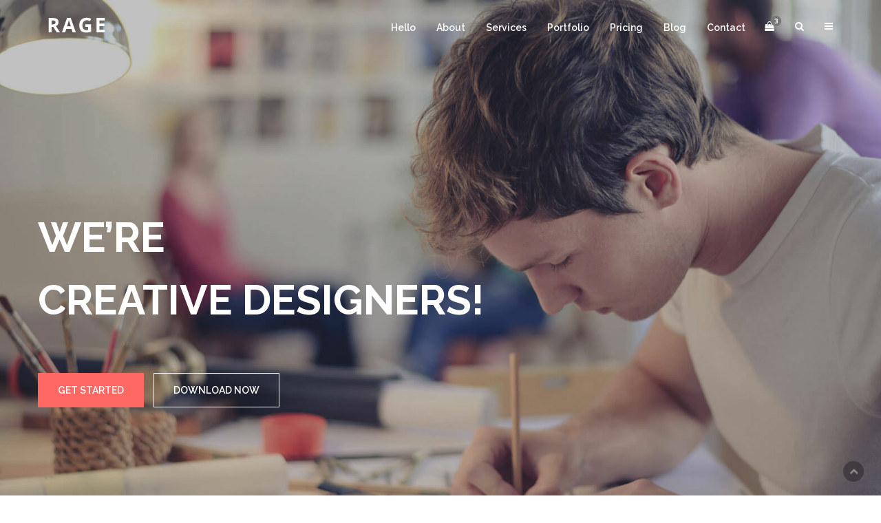

--- FILE ---
content_type: text/html
request_url: https://bootstrapthemes.co/demo/html/rage-freebie-bootstrap-html5-template/
body_size: 6734
content:
<!doctype html>
<!--[if lt IE 7]>      <html class="no-js lt-ie9 lt-ie8 lt-ie7" lang=""> <![endif]-->
<!--[if IE 7]>         <html class="no-js lt-ie9 lt-ie8" lang=""> <![endif]-->
<!--[if IE 8]>         <html class="no-js lt-ie9" lang=""> <![endif]-->
<!--[if gt IE 8]><!--> <html class="no-js" lang="en"> <!--<![endif]-->
    <head>
        <meta charset="utf-8">
        <title>Rage Freebie HTML5 Landing page</title>
        <meta name="description" content="">
        <meta name="viewport" content="width=device-width, initial-scale=1">
        <link rel="icon" type="image/png" href="favicon.ico">

        <!--Google Font link-->
        <link href="https://fonts.googleapis.com/css?family=Montserrat:400,700" rel="stylesheet">
        <link href="https://fonts.googleapis.com/css?family=Raleway:400,600,700" rel="stylesheet">
        <link href="https://fonts.googleapis.com/css?family=Open+Sans:300,400,600,700" rel="stylesheet">


        <link rel="stylesheet" href="assets/css/slick.css">
        <link rel="stylesheet" href="assets/css/slick-theme.css">
        <link rel="stylesheet" href="assets/css/animate.css">
        <link rel="stylesheet" href="assets/css/fonticons.css">
        <link rel="stylesheet" href="assets/css/font-awesome.min.css">
        <link rel="stylesheet" href="assets/css/bootstrap.css">
        <link rel="stylesheet" href="assets/css/magnific-popup.css">
        <link rel="stylesheet" href="assets/css/bootsnav.css">


        <!--For Plugins external css-->
        <!--<link rel="stylesheet" href="assets/css/plugins.css" />-->

        <!--Theme custom css -->
        <link rel="stylesheet" href="assets/css/style.css">
        <!--<link rel="stylesheet" href="assets/css/colors/maron.css">-->

        <!--Theme Responsive css-->
        <link rel="stylesheet" href="assets/css/responsive.css" />

        <script src="assets/js/vendor/modernizr-2.8.3-respond-1.4.2.min.js"></script>
    </head>

    <body data-spy="scroll" data-target=".navbar-collapse">


        <!-- Preloader -->
        <div id="loading">
            <div id="loading-center">
                <div id="loading-center-absolute">
                    <div class="object" id="object_one"></div>
                    <div class="object" id="object_two"></div>
                    <div class="object" id="object_three"></div>
                    <div class="object" id="object_four"></div>
                </div>
            </div>
        </div><!--End off Preloader -->


        <div class="culmn">
            <!--Home page style-->


            <nav class="navbar navbar-default navbar-fixed white no-background bootsnav">
                <!-- Start Top Search -->
                <div class="top-search">
                    <div class="container">
                        <div class="input-group">
                            <span class="input-group-addon"><i class="fa fa-search"></i></span>
                            <input type="text" class="form-control" placeholder="Search">
                            <span class="input-group-addon close-search"><i class="fa fa-times"></i></span>
                        </div>
                    </div>
                </div>
                <!-- End Top Search -->

                <div class="container">    
                    <!-- Start Atribute Navigation -->
                    <div class="attr-nav">
                        <ul>
                            <li class="dropdown">
                                <a href="#" class="dropdown-toggle" data-toggle="dropdown" >
                                    <i class="fa fa-shopping-bag"></i>
                                    <span class="badge">3</span>
                                </a>
                                <ul class="dropdown-menu cart-list">
                                    <li>
                                        <a href="#" class="photo"><img src="assets/images/thumb01.jpg" class="cart-thumb" alt="" /></a>
                                        <h6><a href="#">Delica omtantur </a></h6>
                                        <p class="m-top-10">2x - <span class="price">$99.99</span></p>
                                    </li>
                                    <li>
                                        <a href="#" class="photo"><img src="assets/images/thumb01.jpg" class="cart-thumb" alt="" /></a>
                                        <h6><a href="#">Delica omtantur </a></h6>
                                        <p class="m-top-10">2x - <span class="price">$99.99</span></p>
                                    </li>
                                    <li>
                                        <a href="#" class="photo"><img src="assets/images/thumb01.jpg" class="cart-thumb" alt="" /></a>
                                        <h6><a href="#">Delica omtantur </a></h6>
                                        <p class="m-top-10">2x - <span class="price">$99.99</span></p>
                                    </li>
                                    <!---- More List ---->
                                    <li class="total">
                                        <span class="pull-right"><strong>Total</strong>: $0.00</span>
                                        <a href="#" class="btn btn-cart">Cart</a>
                                    </li>
                                </ul>
                            </li>
                            <li class="search"><a href="#"><i class="fa fa-search"></i></a></li>
                            <li class="side-menu"><a href="#"><i class="fa fa-bars"></i></a></li>
                        </ul>
                    </div>        
                    <!-- End Atribute Navigation -->

                    <!-- Start Header Navigation -->
                    <div class="navbar-header">
                        <button type="button" class="navbar-toggle" data-toggle="collapse" data-target="#navbar-menu">
                            <i class="fa fa-bars"></i>
                        </button>
                        <a class="navbar-brand" href="#brand">

                            <img src="assets/images/logo.png" class="logo logo-display m-top-10" alt="">
                            <img src="assets/images/logo.jpg" class="logo logo-scrolled" alt="">

                        </a>
                    </div>
                    <!-- End Header Navigation -->

                    <!-- Collect the nav links, forms, and other content for toggling -->
                    <div class="collapse navbar-collapse" id="navbar-menu">
                        <ul class="nav navbar-nav navbar-right" data-in="fadeInDown" data-out="fadeOutUp">
                            <li><a href="#hello">Hello</a></li>                    
                            <li><a href="#about">About</a></li>                    
                            <li><a href="#service">Services</a></li>                    
                            <li><a href="#portfolio">Portfolio</a></li>                    
                            <li><a href="#pricing">Pricing</a></li>                    
                            <li><a href="#blog">Blog</a></li>                    
                            <li><a href="#contact">Contact</a></li>  
                        </ul>
                    </div><!-- /.navbar-collapse -->
                </div>  


                <!-- Start Side Menu -->
                <div class="side">
                    <a href="#" class="close-side"><i class="fa fa-times"></i></a>
                    <div class="widget">
                        <h6 class="title">Custom Pages</h6>
                        <ul class="link">
                            <li><a href="#">About</a></li>
                            <li><a href="#">Services</a></li>
                            <li><a href="#">Blog</a></li>
                            <li><a href="#">Portfolio</a></li>
                            <li><a href="#">Contact</a></li>
                        </ul>
                    </div>
                    <div class="widget">
                        <h6 class="title">Additional Links</h6>
                        <ul class="link">
                            <li><a href="#">Retina Homepage</a></li>
                            <li><a href="#">New Page Examples</a></li>
                            <li><a href="#">Parallax Sections</a></li>
                            <li><a href="#">Shortcode Central</a></li>
                            <li><a href="#">Ultimate Font Collection</a></li>
                        </ul>
                    </div>
                </div>
                <!-- End Side Menu -->

            </nav>


            <!--Home Sections-->

            <section id="hello" class="home bg-mega">
                <div class="overlay"></div>
                <div class="container">
                    <div class="row">
                        <div class="main_home">
                            <div class="home_text">
                                <h1 class="text-white">WE’RE <br /> CREATIVE DESIGNERS!</h1>
                            </div>

                            <div class="home_btns m-top-40">
                                <a href="" class="btn btn-primary m-top-20">GET STARTED</a>
                                <a href="" class="btn btn-default m-top-20">DOWNLOAD NOW</a>
                            </div>

                        </div>
                    </div><!--End off row-->
                </div><!--End off container -->
            </section> <!--End off Home Sections-->


            <!--About Sections-->
            <section id="about" class="about roomy-100">
                <div class="container">
                    <div class="row">
                        <div class="main_about">
                            <div class="col-md-6">
                                <div class="about_content">
                                    <h2>ABOUT US</h2>
                                    <div class="separator_left"></div>

                                    <p>Lorem ipsum dolor sit amet, consectetuer adipiscing elit, 
                                        sed diam nonummy nibh euismod tincidunt ut laoreet dolore 
                                        magna aliquam erat volutpat. Ut wisi enim ad minim veniam, 
                                        quis nostrud exerci tation ullamcorper suscipit lobortis 
                                        nisl ut aliquip ex ea commodo consequat. Lorem ipsum dolor
                                        sit amet, consectetuer adipiscing elit, sed diam nonummy nibh
                                        euismod tincidunt ut laoreet dolore magna aliquam erat volutpat.
                                        Ut wisi enim ad minim veniam, quis nostrud exerci tation 
                                        ullamcorper suscipit lobortis nisl ut aliquip 
                                        ex ea commodo consequat. </p>

                                    <div class="about_btns m-top-40">
                                        <a href="" class="btn btn-primary">DOWNLOAD NOW</a>
                                    </div>
                                </div>
                            </div>
                            <div class="col-md-6">
                                <div class="about_accordion wow fadeIn">
                                    <div id="faq_main_content" class="faq_main_content">
                                        <h6><i class="fa fa-angle-right"></i> UNIQUE DESIGN </h6>
                                        <div>
                                            <div class="content">
                                                <p>Lorem ipsum dolor sit amet, consectetuer adipiscing elit,
                                                    sed diam nonummy nibh euismod tincidunt ut laoreet dolore 
                                                    magna aliquam erat volutpat. Ut wisi enim ad minim veniam, </p>

                                            </div>
                                        </div> <!-- End off accordion item-1 -->

                                        <h6 class="open"><i class="fa fa-angle-right"></i> EXPERIENCE TEAM</h6>
                                        <div class="open">
                                            <div class="content">
                                                <p>Lorem ipsum dolor sit amet, consectetuer adipiscing elit,
                                                    sed diam nonummy nibh euismod tincidunt ut laoreet dolore 
                                                    magna aliquam erat volutpat. Ut wisi enim ad minim veniam, </p>
                                            </div>
                                        </div> <!-- End off accordion item-2 -->

                                        <h6> <i class="fa fa-angle-right"></i> GREAT SERVICE </h6>
                                        <div>
                                            <div class="content">
                                                <p>Lorem ipsum dolor sit amet, consectetuer adipiscing elit,
                                                    sed diam nonummy nibh euismod tincidunt ut laoreet dolore 
                                                    magna aliquam erat volutpat. Ut wisi enim ad minim veniam, </p>
                                            </div>
                                        </div> <!-- End off accordion item-3 -->

                                        <h6><i class="fa fa-angle-right"></i> FREE UPDATES </h6>
                                        <div>
                                            <div class="content">
                                                <p>Lorem ipsum dolor sit amet, consectetuer adipiscing elit,
                                                    sed diam nonummy nibh euismod tincidunt ut laoreet dolore 
                                                    magna aliquam erat volutpat. Ut wisi enim ad minim veniam, </p>
                                            </div>
                                        </div> <!-- End off accordion item-4 -->
                                    </div>
                                </div>
                            </div>
                        </div>
                    </div><!--End off row-->
                </div><!--End off container -->
                <br />
                <br />
                <br />
                <br />
                <hr />
                <br />
                <br />
                <div class="container">
                    <div class="row">
                        <div class="about_bottom_content">
                            <div class="col-md-4">
                                <div class="about_bottom_item m-top-20">
                                    <div class="ab_head">
                                        <div class="ab_head_icon">
                                            <i class="icofont icofont-fire-burn"></i>
                                        </div>
                                        <h6 class="m-top-20"> WE’RE CREATIVE</h6>
                                    </div>
                                    <p class="m-top-20">Lorem ipsum dolor sit amet, consectetuer adipiscing ealit, 
                                        sed diaim nonummy nibsih euismod tincidiunt laorieet doloire
                                        magna diam aliquafm erat voluitpati. </p>
                                </div>
                            </div>
                            <div class="col-md-4">
                                <div class="about_bottom_item m-top-20">
                                    <div class="ab_head">
                                        <div class="ab_head_icon">
                                            <i class="icofont icofont-speech-comments"></i>
                                        </div>
                                        <h6 class="m-top-20">WE'RE FRIENDLY</h6>
                                    </div>
                                    <p class="m-top-20">Lorem ipsum dolor sit amet, consectetuer adipiscing ealit, 
                                        sed diaim nonummy nibsih euismod tincidiunt laorieet doloire
                                        magna diam aliquafm erat voluitpati. </p>
                                </div>
                            </div>
                            <div class="col-md-4">
                                <div class="about_bottom_item m-top-20">
                                    <div class="ab_head">
                                        <div class="ab_head_icon">
                                            <i class="icofont icofont-heart"></i>
                                        </div>
                                        <h6 class="m-top-20">WE LOVE MINIMALISM</h6>
                                    </div>
                                    <p class="m-top-20">Lorem ipsum dolor sit amet, consectetuer adipiscing ealit, 
                                        sed diaim nonummy nibsih euismod tincidiunt laorieet doloire
                                        magna diam aliquafm erat voluitpati. </p>
                                </div>
                            </div>
                        </div>
                    </div><!--End off row-->
                </div><!--End off container -->
            </section> <!--End off About section -->


            <!--Video section-->
            <section id="video" class="video">
                <div class="overlay"></div>
                <div class="main_video roomy-100 m-top-100 m-bottom-100 text-center">
                    <div class="video_text text-center">
                        <a href="https://www.youtube.com/watch?v=7HKoqNJtMTQ" class="video-link"><span class="fa fa-play"></span></a>
                    </div>
                </div>
            </section><!--End off video section -->


            <div class="container">
                <div class="row">
                    <div class="main_featured m-top-100">
                        <div class="col-sm-12">
                            <div class="head_title text-center">
                                <h2>FEATURED WORK</h2>
                                <div class="separator_auto"></div>
                                <p>Lorem ipsum dolor sit amet, consectetuer adipiscing elit, 
                                    sed diam nonummy nibh euismod nostrud exerci tation ullamcorper 
                                    suscipit lobortis nisl ut aliquip ex ea commodo consequat. </p>
                            </div>
                        </div>
                    </div>
                </div>
            </div>

            <div class="featured_slider">
                <div>
                    <div class="featured_img">
                        <img src="assets/images/fprojects/1.jpg" alt="" />
                        <a href="assets/images/fprojects/1.jpg" class="popup-img"></a>
                    </div>
                </div>
                <div>
                    <div class="featured_img">
                        <img src="assets/images/fprojects/2.jpg" alt="" />
                        <a href="assets/images/fprojects/2.jpg" class="popup-img"></a>
                    </div>
                </div>
                <div>
                    <div class="featured_img">
                        <img src="assets/images/fprojects/3.jpg" alt="" />
                        <a href="assets/images/fprojects/3.jpg" class="popup-img"></a>
                    </div>
                </div>
                <div>
                    <div class="featured_img">
                        <img src="assets/images/fprojects/4.jpg" alt="" />
                        <a href="assets/images/fprojects/4.jpg" class="popup-img"></a>
                    </div>
                </div>
                <div>
                    <div class="featured_img">
                        <img src="assets/images/fprojects/5.jpg" alt="" />
                        <a href="assets/images/fprojects/5.jpg" class="popup-img"></a>
                    </div>
                </div>
            </div><!-- End off featured slider -->



            <!--Service Section-->
            <section id="service" class="service">
                <div class="container">
                    <div class="row">
                        <div class="main_service roomy-100">
                            <div class="col-md-8 col-md-offset-2 col-sm-10 col-sm-offset-1">
                                <div class="head_title text-center">
                                    <h2>OUR SERVICES</h2>
                                    <div class="separator_auto"></div>
                                    <p>Lorem ipsum dolor sit amet, consectetuer adipiscing elit, 
                                        sed diam nonummy nibh euismod nostrud exerci tation ullamcorper 
                                        suscipit lobortis nisl ut aliquip ex ea commodo consequat. </p>
                                </div>
                            </div>

                            <div class="col-md-4">
                                <div class="service_item">
                                    <i class="icofont icofont-light-bulb"></i>
                                    <h6 class="m-top-30">BRANDING</h6>
                                    <div class="separator_small"></div>
                                    <p>Lorem ipsum dolor sit amet, consectetuer adipiscing elit, 
                                        sed diam nonummy nibh euismod tincidunt ut laoreet dolore 
                                        magna aliquam erat volutpat. </p>
                                </div>
                            </div>
                            <div class="col-md-4">
                                <div class="service_item">
                                    <i class="icofont icofont-imac"></i>
                                    <h6 class="m-top-30">BRANDING</h6>
                                    <div class="separator_small"></div>
                                    <p>Lorem ipsum dolor sit amet, consectetuer adipiscing elit, 
                                        sed diam nonummy nibh euismod tincidunt ut laoreet dolore 
                                        magna aliquam erat volutpat. </p>
                                </div>
                            </div>
                            <div class="col-md-4">
                                <div class="service_item">
                                    <i class="icofont icofont-video"></i>
                                    <h6 class="m-top-30">BRANDING</h6>
                                    <div class="separator_small"></div>
                                    <p>Lorem ipsum dolor sit amet, consectetuer adipiscing elit, 
                                        sed diam nonummy nibh euismod tincidunt ut laoreet dolore 
                                        magna aliquam erat volutpat. </p>
                                </div>
                            </div>
                        </div>
                    </div><!--End off row -->
                </div><!--End off container -->
            </section> <!--End off Featured section-->


            <!--Impress section-->
            <section id="impress" class="impress roomy-100">
                <div class="overlay"></div>
                <div class="container">
                    <div class="row">
                        <div class="main_impress text-center">
                            <div class="col-sm-8 col-sm-offset-2">
                                <h2 class="text-white text-uppercase">Impressed?  Let’s work together</h2>
                                <p class="m-top-40 text-white">At vero eos et accusamus et iusto odio dignissimos ducimus qui ditqs praesentium 
                                    voluptatum deleniti atque corrupti quos dolores et quas molestias</p>

                                <div class="impress_btns m-top-30">
                                    <a href="" class="btn btn-primary m-top-20">HIRE US</a>
                                    <a href="" class="btn btn-default m-top-20">HIRE US</a>
                                </div>
                            </div>
                        </div>
                    </div><!--End off row -->
                </div><!--End off container -->
            </section><!-- End off Impress section-->




            <!--Portfolio Section-->
            <section id="portfolio" class="portfolio lightbg">
                <div class="container">
                    <div class="row">
                        <div class="main_portfolio roomy-100">
                            <div class="col-md-8 col-md-offset-2">
                                <div class="head_title text-center">
                                    <h2>OUR PORTOFLIO</h2>
                                    <div class="separator_auto"></div>
                                    <p>Lorem ipsum dolor sit amet, consectetuer adipiscing elit, 
                                        sed diam nonummy nibh euismod nostrud exerci tation ullamcorper 
                                        suscipit lobortis nisl ut aliquip ex ea commodo consequat. </p>
                                </div>
                            </div>

                            <div class="portfolio_content">
                                <div class="col-md-8">
                                    <div class="row">
                                        <div class="col-md-12">
                                            <div class="portfolio_item">
                                                <img src="assets/images/Portfolio/2.jpg" alt="" />
                                                <div class="portfolio_hover text-center">
                                                    <h6 class="text-uppercase text-white">Title</h6>
                                                    <p class=" text-white">Lorem ipsum dolor sit amet</p>
                                                    <div class="portfolio_hover_icon">
                                                        <a href="assets/images/Portfolio/2.jpg" class="popup-img"><i class="fa fa-expand"></i></a>
                                                        <a href=""><i class="fa fa-search"></i></a>
                                                    </div>
                                                </div>
                                            </div>  
                                        </div>
                                        <div class="col-md-6 m-top-30">
                                            <div class="portfolio_item portfolio_item2">
                                                <img src="assets/images/Portfolio/3.jpg" alt="" />
                                                <div class="portfolio_hover text-center">
                                                    <h6 class="text-uppercase text-white">Title</h6>
                                                    <p class=" text-white">Lorem ipsum dolor sit amet</p>
                                                    <div class="portfolio_hover_icon">
                                                        <a href="assets/images/Portfolio/3.jpg" class="popup-img"><i class="fa fa-expand"></i></a>
                                                        <a href=""><i class="fa fa-search"></i></a>
                                                    </div>
                                                </div>
                                            </div>
                                        </div>
                                        <div class="col-md-6 m-top-30">
                                            <div class="portfolio_item portfolio_item2">
                                                <img src="assets/images/Portfolio/5.jpg" alt="" />
                                                <div class="portfolio_hover text-center">
                                                    <h6 class="text-uppercase text-white">Title</h6>
                                                    <p class=" text-white">Lorem ipsum dolor sit amet</p>
                                                    <div class="portfolio_hover_icon">
                                                        <a href="assets/images/Portfolio/5.jpg" class="popup-img"><i class="fa fa-expand"></i></a>
                                                        <a href=""><i class="fa fa-search"></i></a>
                                                    </div>
                                                </div>
                                            </div>
                                        </div>
                                    </div>
                                </div>

                                <div class="col-md-4">
                                    <div class="portfolio_item portfolio_item3 sm-m-top-30">
                                        <img src="assets/images/Portfolio/1.jpg" alt="" />
                                        <div class="portfolio_hover text-center">
                                            <h6 class="text-uppercase text-white">Title</h6>
                                            <p class=" text-white">Lorem ipsum dolor sit amet</p>
                                            <div class="portfolio_hover_icon">
                                                <a href="assets/images/Portfolio/1.jpg" class="popup-img"><i class="fa fa-expand"></i></a>
                                                <a href=""><i class="fa fa-search"></i></a>
                                            </div>
                                        </div>
                                    </div>
                                </div>
                                <div class="col-md-4 m-top-30">
                                    <div class="portfolio_item portfolio_item2">
                                        <img src="assets/images/Portfolio/6.jpg" alt="" />
                                        <div class="portfolio_hover text-center">
                                            <h6 class="text-uppercase text-white">Title</h6>
                                            <p class=" text-white">Lorem ipsum dolor sit amet</p>
                                            <div class="portfolio_hover_icon">
                                                <a href="assets/images/Portfolio/6.jpg" class="popup-img"><i class="fa fa-expand"></i></a>
                                                <a href=""><i class="fa fa-search"></i></a>
                                            </div>
                                        </div>
                                    </div>
                                </div>
                                <div class="col-md-8 m-top-30">
                                    <div class="portfolio_item">
                                        <img src="assets/images/Portfolio/4.jpg" alt="" />
                                        <div class="portfolio_hover text-center">
                                            <h6 class="text-uppercase text-white">Title</h6>
                                            <p class=" text-white">Lorem ipsum dolor sit amet</p>
                                            <div class="portfolio_hover_icon">
                                                <a href="assets/images/Portfolio/4.jpg" class="popup-img"><i class="fa fa-expand"></i></a>
                                                <a href=""><i class="fa fa-search"></i></a>
                                            </div>
                                        </div>
                                    </div>
                                </div>
                            </div>

                        </div>
                    </div><!--End off row -->
                </div><!--End off container -->
            </section><!-- End off Portfolio section-->


            <!--Skill Sections-->
            <section id="skill" class="skill roomy-100">
                <div class="container">
                    <div class="row">
                        <div class="main_skill">
                            <div class="col-md-6">
                                <div class="skill_content wow fadeIn">
                                    <h2>Our skill</h2>
                                    <div class="separator_left"></div>

                                    <p>Lorem ipsum dolor sit amet, consectetuer adipiscing elit, 
                                        sed diam nonummy nibh euismod tincidunt ut laoreet dolore 
                                        magna aliquam erat volutpat. Ut wisi enim ad minim veniam, 
                                        quis nostrud exerci tation ullamcorper suscipit lobortis 
                                        nisl ut aliquip ex ea commodo consequat. Lorem ipsum dolor
                                        sit amet, consectetuer adipiscing elit, sed diam nonummy nibh
                                        euismod tincidunt ut laoreet dolore magna aliquam erat volutpat.
                                        Ut wisi enim ad minim veniam, quis nostrud exerci tation 
                                        ullamcorper suscipit lobortis nisl ut aliquip 
                                        ex ea commodo consequat. </p>

                                </div>
                            </div>
                            <div class="col-md-6">
                                <div class="skill_bar sm-m-top-50">    
                                    <div class="teamskillbar clearfix m-top-20" data-percent="80%">
                                        <h6>GRAPHIC DESIGN</h6>
                                        <div class="teamskillbar-bar"></div>
                                    </div> <!-- End Skill Bar -->

                                    <div class="teamskillbar clearfix m-top-50" data-percent="75%">
                                        <h6>TYPOGRAPHY</h6>
                                        <div class="teamskillbar-bar"></div>
                                    </div> <!-- End Skill Bar -->

                                    <div class="teamskillbar clearfix m-top-50" data-percent="90%">
                                        <h6>HTML / CSS</h6>
                                        <div class="teamskillbar-bar"></div>
                                    </div> <!-- End Skill Bar -->
                                </div>
                            </div>
                        </div>
                    </div><!--End off row-->
                </div><!--End off container -->
                <br />
                <br />
                <br />
                <hr />
                <br />
                <br />
                <br />
                <div class="container">
                    <div class="row">
                        <div class="skill_bottom_content text-center">
                            <div class="col-md-3">
                                <div class="skill_bottom_item">
                                    <h2 class="statistic-counter">3468</h2>
                                    <div class="separator_small"></div>
                                    <h5><em>Projects Finished</em></h5>
                                </div>
                            </div>
                            <div class="col-md-3">
                                <div class="skill_bottom_item">
                                    <h2 class="statistic-counter">4638</h2>
                                    <div class="separator_small"></div>
                                    <h5><em>Happy Clients</em></h5>
                                </div>
                            </div>
                            <div class="col-md-3">
                                <div class="skill_bottom_item">
                                    <h2 class="statistic-counter">3468</h2>
                                    <div class="separator_small"></div>
                                    <h5><em>Hours of work</em></h5>
                                </div>
                            </div>
                            <div class="col-md-3">
                                <div class="skill_bottom_item">
                                    <h2 class="statistic-counter">3468</h2>
                                    <div class="separator_small"></div>
                                    <h5><em>Cup of coffee</em></h5>
                                </div>
                            </div>
                        </div>
                    </div><!--End off row-->
                </div><!--End off container -->
            </section> <!--End off Skill section -->



            <!--Testimonial Section-->
            <section id="testimonial" class="testimonial fix">
                <div class="overlay"></div>
                <div class="container">
                    <div class="row">
                        <div class="main_testimonial roomy-100">
                            <div class="head_title text-center">
                                <h2 class="text-white">OUR TESTIMONIALS</h2>
                            </div>
                            <div class="testimonial_slid text-center">
                                <div class="testimonial_item">
                                    <div class="col-sm-10 col-sm-offset-1">
                                        <p class="text-white">Lorem ipsum dolor sit amet, consectetuer adipiscing elit, sed diam nonummy 
                                            nibh euismod tincidunt ut laoreet dolore magna aliquam erat volutpat. 
                                            Ut wisi enim ad minim veniam, quis nostrud exerci tation ullamcorper 
                                            suscipit lobortis nisl ut aliquip ex ea commodo consequat. </p>

                                        <div class="test_authour m-top-30">
                                            <h6 class="text-white m-bottom-20">JOHN DOE - THEMEFOREST USER</h6>
                                            <i class="fa fa-star"></i>
                                            <i class="fa fa-star"></i>
                                            <i class="fa fa-star"></i>
                                            <i class="fa fa-star"></i>
                                            <i class="fa fa-star"></i>
                                        </div>
                                    </div>
                                </div>
                                <div class="testimonial_item">
                                    <div class="col-sm-10 col-sm-offset-1">
                                        <p class="text-white">Lorem ipsum dolor sit amet, consectetuer adipiscing elit, sed diam nonummy 
                                            nibh euismod tincidunt ut laoreet dolore magna aliquam erat volutpat. 
                                            Ut wisi enim ad minim veniam, quis nostrud exerci tation ullamcorper 
                                            suscipit lobortis nisl ut aliquip ex ea commodo consequat. </p>

                                        <div class="test_authour m-top-30">
                                            <h6 class="text-white m-bottom-20">JOHN DOE - THEMEFOREST USER</h6>
                                            <i class="fa fa-star"></i>
                                            <i class="fa fa-star"></i>
                                            <i class="fa fa-star"></i>
                                            <i class="fa fa-star"></i>
                                            <i class="fa fa-star"></i>
                                        </div>
                                    </div>
                                </div>
                                <div class="testimonial_item">
                                    <div class="col-sm-10 col-sm-offset-1">
                                        <p class="text-white">Lorem ipsum dolor sit amet, consectetuer adipiscing elit, sed diam nonummy 
                                            nibh euismod tincidunt ut laoreet dolore magna aliquam erat volutpat. 
                                            Ut wisi enim ad minim veniam, quis nostrud exerci tation ullamcorper 
                                            suscipit lobortis nisl ut aliquip ex ea commodo consequat. </p>

                                        <div class="test_authour m-top-30">
                                            <h6 class="text-white m-bottom-20">JOHN DOE - THEMEFOREST USER</h6>
                                            <i class="fa fa-star"></i>
                                            <i class="fa fa-star"></i>
                                            <i class="fa fa-star"></i>
                                            <i class="fa fa-star"></i>
                                            <i class="fa fa-star"></i>
                                        </div>
                                    </div>
                                </div>
                                <div class="testimonial_item">
                                    <div class="col-sm-10 col-sm-offset-1">
                                        <p class="text-white">Lorem ipsum dolor sit amet, consectetuer adipiscing elit, sed diam nonummy 
                                            nibh euismod tincidunt ut laoreet dolore magna aliquam erat volutpat. 
                                            Ut wisi enim ad minim veniam, quis nostrud exerci tation ullamcorper 
                                            suscipit lobortis nisl ut aliquip ex ea commodo consequat. </p>

                                        <div class="test_authour m-top-30">
                                            <h6 class="text-white m-bottom-20">JOHN DOE - THEMEFOREST USER</h6>
                                            <i class="fa fa-star"></i>
                                            <i class="fa fa-star"></i>
                                            <i class="fa fa-star"></i>
                                            <i class="fa fa-star"></i>
                                            <i class="fa fa-star"></i>
                                        </div>
                                    </div>
                                </div>
                            </div>
                        </div>
                    </div><!--End off row-->
                </div><!--End off container -->
            </section> <!--End off Testimonial section -->


            <!--Pricing Section-->
            <section id="pricing" class="pricing lightbg">
                <div class="container">
                    <div class="row">
                        <div class="main_pricing roomy-100">
                            <div class="col-md-8 col-md-offset-2 col-sm-12">
                                <div class="head_title text-center">
                                    <h2>OUR PRICING</h2>
                                    <div class="separator_auto"></div>
                                    <p>Lorem ipsum dolor sit amet, consectetuer adipiscing elit,
                                        sed diam nonummy nibh euismod tincidunt tation ullamcorper 
                                        suscipit lobortis nisl ut aliquip ex ea commodo consequat. </p>
                                </div>
                            </div>

                            <div class="col-md-4 col-sm-12">
                                <div class="pricing_item">
                                    <div class="pricing_head p-top-30 p-bottom-100 text-center">
                                        <h3 class="text-uppercase">STARTER</h3>
                                    </div>
                                    <div class="pricing_price_border text-center">
                                        <div class="pricing_price">
                                            <h3 class="text-white">$19</h3>
                                            <p class="text-white">per month</p>
                                        </div>
                                    </div>

                                    <div class="pricing_body bg-white p-top-110 p-bottom-60">
                                        <ul>
                                            <li><i class="fa fa-check-circle text-primary"></i> <span>10</span> user</li>
                                            <li class="disabled"><i class="fa fa-times-circle"></i> Unlimited Bandwidth</li>
                                            <li class="disabled"><i class="fa fa-times-circle"></i> Full Statistics</li>

                                        </ul>
                                        <div class="pricing_btn text-center m-top-40">
                                            <a href="" class="btn btn-primary">CHOOSE PLAN</a>
                                        </div>
                                    </div>
                                </div>
                            </div><!-- End off col-md-4 -->

                            <div class="col-md-4 col-sm-12">
                                <div class="pricing_item sm-m-top-30">
                                    <div class="pricing_top_border"></div>
                                    <div class="pricing_head p-top-30 p-bottom-100 text-center">
                                        <h3 class="text-uppercase">PREMIUM</h3>
                                    </div>
                                    <div class="pricing_price_border text-center">
                                        <div class="pricing_price">
                                            <h3 class="text-white">$39</h3>
                                            <p class="text-white">per month</p>
                                        </div>
                                    </div>

                                    <div class="pricing_body bg-white p-top-110 p-bottom-60">
                                        <ul>
                                            <li><i class="fa fa-check-circle text-primary"></i> <span>50</span> user</li>
                                            <li><i class="fa fa-check-circle text-primary"></i> Unlimited Bandwidth</li>
                                            <li class="disabled"><i class="fa fa-times-circle"></i> Full Statistics</li>
                                        </ul>
                                        <div class="pricing_btn text-center m-top-40">
                                            <a href="" class="btn btn-primary">CHOOSE PLAN</a>
                                        </div>
                                    </div>
                                </div>
                            </div><!-- End off col-md-4 -->

                            <div class="col-md-4 col-sm-12">
                                <div class="pricing_item sm-m-top-30">
                                    <div class="pricing_head p-top-30 p-bottom-100 text-center">
                                        <h3 class="text-uppercase">bUSINESS</h3>
                                    </div>
                                    <div class="pricing_price_border text-center">
                                        <div class="pricing_price">
                                            <h3 class="text-white">$99</h3>
                                            <p class="text-white">per month</p>
                                        </div>
                                    </div>

                                    <div class="pricing_body bg-white p-top-110 p-bottom-60">
                                        <ul>
                                            <li><i class="fa fa-check-circle text-primary"></i> Unlimited Users</li>
                                            <li><i class="fa fa-check-circle text-primary"></i> Unlimited Bandwidth</li>
                                            <li><i class="fa fa-check-circle text-primary"></i> Full Statistics</li>
                                        </ul>
                                        <div class="pricing_btn text-center m-top-40">
                                            <a href="" class="btn btn-primary">CHOOSE PLAN</a>
                                        </div>
                                    </div>
                                </div>
                            </div><!-- End off col-md-4 -->

                        </div>
                    </div><!--End off row-->
                </div><!--End off container -->
            </section> <!--End off Pricing section -->



            <!--client brand section-->
            <section id="cbrand" class="cbrand">
                <div class="container">
                    <div class="row">
                        <div class="main_cbrand text-center roomy-100">
                            <div class="col-md-2 col-sm-4 col-xs-6">
                                <div class="cbrand_item m-bottom-10">
                                    <a href=""><img src="assets/images/clients/1.jpg" alt="" /></a>
                                </div>
                            </div>
                            <div class="col-md-2 col-sm-4 col-xs-6">
                                <div class="cbrand_item m-bottom-10">
                                    <a href=""><img src="assets/images/clients/2.jpg" alt="" /></a>
                                </div>
                            </div>
                            <div class="col-md-2 col-sm-4 col-xs-6">
                                <div class="cbrand_item m-bottom-10">
                                    <a href=""><img class="" src="assets/images/clients/5.jpg" alt="" /></a>
                                </div>
                            </div>
                            <div class="col-md-2 col-sm-4 col-xs-6">
                                <div class="cbrand_item m-bottom-10">
                                    <a href=""><img src="assets/images/clients/4.jpg" alt="" /></a>
                                </div>
                            </div>
                            <div class="col-md-2 col-sm-4 col-xs-6">
                                <div class="cbrand_item m-bottom-10">
                                    <a href=""><img src="assets/images/clients/3.jpg" alt="" /></a>
                                </div>
                            </div>
                            <div class="col-md-2 col-sm-4 col-xs-6">
                                <div class="cbrand_item m-bottom-10">
                                    <a href=""><img src="assets/images/clients/1.jpg" alt="" /></a> 
                                </div>
                            </div>
                        </div>
                    </div><!-- End off row -->
                </div><!-- End off container -->
            </section><!-- End off Cbrand section -->


            <!--Subscribe section-->
            <section id="subscribe" class="subscribe roomy-100 fix">
                <div class="overlay"></div>
                <div class="container">
                    <div class="row">
                        <div class="main_subscribe text-center">
                            <div class="col-sm-8 col-sm-offset-2">
                                <h2 class="text-white">SUBSCRIBE US</h2>
                                <p class="m-top-30 text-white">At vero eos et accusamus et iusto odio dignissimos 
                                    ducimus qui blanditiis praesentium</p>
                            </div>
                            <div class="col-sm-10 col-sm-offset-1">
                                <div class="subscribe_btns m-top-40">

                                    <form class="form-inline">
                                        <div class="form-group">
                                            <input type="email" class="form-control" id="inputEmail2" placeholder="Email Address">
                                        </div>
                                        <button type="submit" class="btn btn-primary">SUBSCRIBE</button>
                                    </form>
                                </div>
                            </div>

                        </div>
                    </div><!--End off row -->
                </div><!--End off container -->
            </section><!-- End off Impress section-->



            <!--Blog Section-->
            <section id="blog" class="blog">
                <div class="container">
                    <div class="row">
                        <div class="main_blog text-center roomy-100">
                            <div class="col-sm-8 col-sm-offset-2">
                                <div class="head_title text-center">
                                    <h2>RECENT BLOGS</h2>
                                    <div class="separator_auto"></div>
                                    <p>Lorem ipsum dolor sit amet, consectetuer adipiscing elit,
                                        sed diam nonummy nibh euismod tincidunt tation ullamcorper 
                                        suscipit lobortis nisl ut aliquip ex ea commodo consequat. </p>
                                </div>
                            </div>
                            <div class="col-md-4">
                                <div class="blog_item m-top-20">
                                    <div class="blog_item_img">
                                        <img src="assets/images/Blog/1.jpg" alt="" />
                                    </div>
                                    <div class="blog_text roomy-40">
                                        <h6>PLEASUARE WITHOUT CONSCIENCE</h6>
                                        <p><em><a href="">May 15, 2016</a> /<a href="">admin</a>/<a href=""> Co-working</a></em></p>
                                    </div>
                                </div>
                            </div>
                            <div class="col-md-4">
                                <div class="blog_item m-top-20">
                                    <div class="blog_item_img">
                                        <img src="assets/images/Blog/2.jpg" alt="" />
                                    </div>
                                    <div class="blog_text roomy-40">
                                        <h6>PLEASUARE WITHOUT CONSCIENCE</h6>
                                        <p><em><a href="">May 15, 2016</a> /<a href="">admin</a>/<a href=""> Co-working</a></em></p>
                                    </div>
                                </div>
                            </div>
                            <div class="col-md-4">
                                <div class="blog_item m-top-20">
                                    <div class="blog_item_img">
                                        <img src="assets/images/Blog/3.jpg" alt="" />
                                    </div>
                                    <div class="blog_text roomy-40">
                                        <h6>PLEASUARE WITHOUT CONSCIENCE</h6>
                                        <p><em><a href="">May 15, 2016</a> /<a href="">admin</a>/<a href=""> Co-working</a></em></p>
                                    </div>
                                </div>
                            </div>
                        </div>
                    </div><!--End off row -->
                </div><!--End off container -->
            </section><!-- End off Blog section-->



            <!--Maps Section-->
            <div class="main_maps text-center fix">
                <div class="overlay"></div>
                <div class="maps_text">
                    <h3 class="text-white" onclick="showmap()">FIND US ON THE MAP <i class="fa fa-angle-down"></i></h3>
                    <div id="map_canvas" class="mapheight"></div>
                </div>
            </div><!-- End off Maps Section-->



            <!--Contact Us Section-->
            <section id="contact" class="contact bg-mega fix">
                <div class="container">
                    <div class="row">
                        <div class="main_contact roomy-100 text-white">
                            <div class="col-md-4">
                                <div class="rage_widget">
                                    <div class="widget_head">
                                        <h3 class="text-white">RAGE</h3>
                                        <div class="separator_small"></div>
                                    </div>
                                    <p>Lorem ipsum dolor sit amet, consectetuer adipiscing elit, 
                                        sed diam nonummy nibh euismod tincidunt ut laoreet dolore 
                                        magna aliquam erat volutpat. Ut wisi enim ad minim veniam, 
                                        quis nostrud exerci tation ullamcorper suscipit lobortis nisl
                                        ut aliquip ex ea commodo consequat. </p>

                                    <div class="widget_socail m-top-30">
                                        <ul class="list-inline">
                                            <li><a href=""><i class="fa fa-facebook"></i></a></li>
                                            <li><a href=""><i class="fa fa-twitter"></i></a></li>
                                            <li><a href=""><i class="fa fa-linkedin"></i></a></li>
                                            <li><a href=""><i class="fa fa-vimeo"></i></a></li>
                                            <li><a href=""><i class="fa fa-instagram"></i></a></li>
                                        </ul>
                                    </div>
                                </div>
                            </div>
                            <div class="col-md-8 sm-m-top-30">
                                <form class="" action="subcribe.php">
                                    <div class="row">
                                        <div class="col-sm-6">
                                            <div class="form-group"> 
                                                <input id="first_name" name="first_name" type="text" placeholder="Name" class="form-control" required="">
                                            </div>
                                        </div>

                                        <div class="col-sm-6">
                                            <div class="form-group">  
                                                <input id="phone" name="phone" type="text" placeholder="Phone" class="form-control">
                                            </div>
                                        </div>

                                        <div class="col-sm-12">
                                            <div class="form-group">  
                                                <textarea class="form-control" rows="6" placeholder="Message"></textarea>
                                            </div>
                                            <div class="form-group text-center">
                                                <a href="" class="btn btn-primary">SEND MESSAGE</a>
                                            </div>
                                        </div>

                                    </div>

                                </form>
                            </div>
                        </div>
                    </div><!--End off row -->
                </div><!--End off container -->
            </section><!--End off Contact Section-->


            <!-- scroll up-->
            <div class="scrollup">
                <a href="#"><i class="fa fa-chevron-up"></i></a>
            </div><!-- End off scroll up -->


            <footer id="footer" class="footer bg-black">
                <div class="container">
                    <div class="row">
                        <div class="main_footer text-center p-top-40 p-bottom-30">
                            <p class="wow fadeInRight" data-wow-duration="1s">
                                Made with 
                                <i class="fa fa-heart"></i>
                                by 
                                <a target="_blank" href="https://bootstrapthemes.co">Bootstrap Themes</a> 
                                2016. All Rights Reserved
                            </p>
                        </div>
                    </div>
                </div>
            </footer>




        </div>

            <!-- JS includes -->

            <script src="assets/js/vendor/jquery-1.11.2.min.js"></script>
            <script src="assets/js/vendor/bootstrap.min.js"></script>

            <script src="assets/js/jquery.magnific-popup.js"></script>
            <script src="assets/js/jquery.easing.1.3.js"></script>
            <script src="assets/js/slick.min.js"></script>
            <script src="assets/js/jquery.collapse.js"></script>
            <script src="assets/js/bootsnav.js"></script>


            <!-- paradise slider js -->


            <script src="https://maps.google.com/maps/api/js?key=AIzaSyD_tAQD36pKp9v4at5AnpGbvBUsLCOSJx8"></script>
            <script src="assets/js/gmaps.min.js"></script>

            <script>
                            function showmap() {
                                var mapOptions = {
                                    zoom: 8,
                                    scrollwheel: false,
                                    center: new google.maps.LatLng(-34.397, 150.644),
                                    mapTypeId: google.maps.MapTypeId.ROADMAP
                                };
                                var map = new google.maps.Map(document.getElementById('map_canvas'), mapOptions);
                                $('.mapheight').css('height', '350');
                                $('.maps_text h3').hide();
                            }

            </script>





            <script src="assets/js/plugins.js"></script>
            <script src="assets/js/main.js"></script>

    <script defer src="https://static.cloudflareinsights.com/beacon.min.js/vcd15cbe7772f49c399c6a5babf22c1241717689176015" integrity="sha512-ZpsOmlRQV6y907TI0dKBHq9Md29nnaEIPlkf84rnaERnq6zvWvPUqr2ft8M1aS28oN72PdrCzSjY4U6VaAw1EQ==" data-cf-beacon='{"version":"2024.11.0","token":"26f76ce909784a42830c521818f4d700","r":1,"server_timing":{"name":{"cfCacheStatus":true,"cfEdge":true,"cfExtPri":true,"cfL4":true,"cfOrigin":true,"cfSpeedBrain":true},"location_startswith":null}}' crossorigin="anonymous"></script>
</body>
</html>


--- FILE ---
content_type: text/css
request_url: https://bootstrapthemes.co/demo/html/rage-freebie-bootstrap-html5-template/assets/css/style.css
body_size: 5186
content:


/*
Author: Xpeedstudio
Author URI: http://xpeedstudio.com
*/

/*==========================================
 01.  PREDIFINEED (FROM 1 TO 780 )
 02.  PRELOADER - LINE NO 786
 03.  NAVIGATION - LINE NO 930
 04.  HOME - LINE NO 1150
 05.  THU FEATURE - LINE NO 1280
 06.  THU FLIDE - LINE NO 1355
 07.  THU SERVICE - LINE NO 1385
 08.  PORTFOLIO - LINE NO 1444
 09.  THU SOLUTION - LINE NO 1620
 10.  THU TEAM - LINE NO 1658
 11.  THU CLIENTS FEEDBACK - LINE NO 1730
 12. THU BLOG - LINE NO 1848
 13. THU SUBCRIBS - LINE NO 1935
 14. FOOTER - LINE NO 2020
==========================================*/


/* ==========================================================================
   Author's custom styles
   ========================================================================== */
html,
body {
    background-color: #fff;
    font-size: 14px;
    color: #797979;
    width: 100%;
    padding: 0;
    margin-left: 0;
    margin-right: 0;
    font-weight: 400;
    width:100%;
    font-family: 'Raleway', sans-serif;
}

/*------------------------------------------------------------------*/
/*   IE10 in Windows 8 and Windows Phone 8 Bug fix
/*-----------------------------------------------------------------*/

@-webkit-viewport { width: device-width; }
@-moz-viewport { width: device-width; }
@-ms-viewport { width: device-width; }
@-o-viewport { width: device-width; }
@viewport { width: device-width; }

/*
    Page Content
------------------------------------------*/
/*
.page-content, 
section { overflow: hidden; }*/

/*
    On Scroll Animations 
------------------------------------------*/

/*.animated { visibility: hidden; }
.visible { visibility: visible; }*/

/*
    Spacing & Alignment 
------------------------------------------*/

.roomy-100 {
    padding-top: 100px;
    padding-bottom: 100px;
}

.roomy-80 {
    padding-top: 100px;
    padding-bottom: 80px;
}

.roomy-70 {
    padding-top: 100px;
    padding-bottom: 70px;
}

.roomy-60 {
    padding-top: 100px;
    padding-bottom: 60px;
}

.roomy-50 {
    padding-top: 50px;
    padding-bottom: 50px;
}

.roomy-40 {
    padding-top: 40px;
    padding-bottom: 40px;
}


/*text color*/

.text-muted{}

.text-primary{color: #ff6863 !important;;}
.text-finence{color:#13A0B2 !important;;}
.text-mega{color:#ff6863 !important;;}
.text-white{color:#fff !important;;}
.text-black{color:#000 !important;}

.text-warning{}
.text-danger{}

.disabled{
    cursor: not-allowed;
}

/*bacground color*/
.lightbg {
    background-color: #f2f2f2;
}
.bg-primary{background-color: #1E8BC3;}
.bg-finence{background-color:#13A0B2;}
.bg-mega{background-color:#6a6b6c;}
.bg-grey{background-color: #f5f5f5;}
.bg-black{background-color: #212121;}
.bg-white{background-color: #fff;}

img {
    -moz-user-select: none;
    -webkit-user-select: none;
    -ms-user-select: none;
    -user-select: none;
    -webkit-user-drag: none;
    -user-drag: none;
}
a,
a:hover,
a:active,
a:focus {
    text-decoration: none;
    outline: none;
}
a,
button,
a span {
    -webkit-transition: 0.2s ease-in-out;
    transition: 0.2s ease-in-out;
}
a {
    -webkit-transition: 0.3s ease-in-out;
    transition: 0.3s ease-in-out;
}

.btn:focus,
.btn:active {
    outline: inherit;
    background-color: transparent;
}
*,
*:before,
*:after {
    box-sizing: border-box;
}

p {
    margin: 0 0 15px;
}

.clear {
    clear: both;
}

img {
    max-width: 100%;
}
textarea,
input[type="text"],
input[type="password"],
input[type="datetime"],
input[type="datetime-local"],
input[type="date"],
input[type="month"],
input[type="time"],
input[type="week"],
input[type="number"],
input[type="email"],
input[type="url"],
input[type="search"],
input[type="tel"],
input[type="color"],
.uneditable-input {
    outline: none;
}

input:-webkit-autofill, textarea:-webkit-autofill, select:-webkit-autofill {
    background-color: transparent;
    background-image: none;
}

.form-control{
    border-radius: 0px;
    border:1px solid #ccc;
    box-shadow: inset 0 0px 0px rgba(0,0,0,.075);
    width: 100%;
    height: 50px;
}

.form-control:focus {
    border-color: #bcefeb;
    outline: 0;
    box-shadow: inset 0 0px 0px rgba(0,0,0,.075),0 0 0px rgba(102,175,233,.6);
}

h1,
h2,
h3,
h4,
h5,
h6 {
    margin: 0;
    font-family: 'Montserrat', sans-serif;
    color:#1a1a1a;
    margin-bottom: 10px;
}

h1 {
    font-size: 3rem;
    line-height: 4rem;
}
h2 {
    font-size: 2.5rem;
    line-height: 3rem;
}
h3 {
    font-size: 2.1rem;
    line-height: 2.5rem;
}
h4 {
    font-size: 1.6rem;
    line-height: 2.2rem;
}
h5 {
    font-size: 1.3rem;
}
h6 {
    font-size: 1rem;
}



h1 span,
h2 span,
h3 span,
h4 span,
h5 span,
p span{
    color:#ff6863;
}

p {
    line-height: 1.5rem;
}
p:last-child {
    margin-bottom: 0px;
}
/*colors*/
.w100 {
    font-weight: 100;
}

.w200 {
    font-weight: 200;
}

.w300 {
    font-weight: 300;
}

.w400 {
    font-weight: 400;
}

.w500 {
    font-weight: 500;
}

.w600 {
    font-weight: 600;
}

.w700 {
    font-weight: 700;
}

.w800 {
    font-weight: 800;
}


/*
Section
*/

.parallax-section {
    max-width: 100%;
    color: #ffffff;
}

ul{
    margin:0;
    padding:0;
    list-style:none;
}

/*all overlay*/
.overlay{
    background-color: rgba(51,51,51,0.30);
    position: absolute;
    left:0;
    top:0;
    width:100%;
    height: 100%;
}

.no-padding {
    padding: 0 !important;
    margin:0 !important;
}
.left-no-padding {
    padding-left: 0 !important;
}
.right-no-padding {
    padding-right: 0 !important;
}
.fluid-blocks-col {
    padding: 70px 40px 0 80px;
}
.fluid-blocks-col-right {
    padding: 70px 80px 0 40px;
}


/*
Separator
*/
.separator_left{
    width:85px;
    height:2px;
    margin:20px 0px;
    background: #ff6863;
}
.separator_auto{
    width:85px;
    height:2px;
    margin:20px auto;
    background: #ff6863;
}
.separator_small{
    width:30px;
    height:2px;
    margin:20px 0px;
    background: #ff6863;
}

/*
Button
*/
.btn{
    -webkit-transition: all 0.6s;
    transition: all 0.6s;
    text-transform: uppercase;
    font-size:14px;
    font-weight: 600;
    border-radius: 0;
    border:1px solid;
}

.btn:hover{
    color:#fff;
    border:1px solid;
}

.btn-default{
    border: 1px solid;
    border-color:#f5f5f5;
    background-color: transparent;
    color:#fff;
    padding:1rem 2rem;
    border-radius: 0;
}
.btn-default:hover{
    border-color:#ff6863;
    background-color: #ff6863;
}

.btn-primary{
    color: #fff;
    background-color: #ff6863;
    border:1px solid;
    border-color: #ff6863;
    padding: 1rem 2rem;
}
.btn-primary:hover{
    background-color: #eee;
    border-color: #eee;
    color:#ff6863;
}

.btn-success{}
.btn-info{}
.btn-warning{}
.btn-danger{}
.btn-link{}



/*
socail icon
--------------------------------*/
/*a i.share{
    color:#1E8BC3;
    -webkit-transition: all .6s;
    transition: all .6s;
}*/


/*
Extra height css
*/
.m-0{
    margin:0 !important;
}
.m-top-0{
    margin-top:0;
}
.m-r-0{
    margin-right: 0;
}
.m-l-0{
    margin-left: 0;
}
.m-b-0{
    margin-bottom: 0;
}

.m-r-15{
    margin-right: 15px;
}
.m-l-15{
    margin-left: 15px; 
}
.m-top-10 {
    margin-top: 10px;
}
.m-top-20 {
    margin-top: 20px;
}
.m-top-30 {
    margin-top: 30px;
}
.m-top-40 {
    margin-top: 40px;
}
.m-top-50 {
    margin-top: 50px;
}
.m-top-60 {
    margin-top: 60px;
}
.m-top-70 {
    margin-top: 70px;
}
.m-top-80 {
    margin-top: 80px;
}
.m-top-90 {
    margin-top: 90px;
}
.m-top-100 {
    margin-top: 100px;
}
.m-top-110 {
    margin-top: 110px;
}
.m-top-120 {
    margin-top: 120px;
}

.m-t-b-80 {
    margin-top: 80px;
    margin-bottom: 80px;
}
.m-t-b-120 {
    margin-top: 120px;
    margin-bottom: 120px;
}

.m-bottom-10 {
    margin-top: 10px;
}

.m-bottom-20 {
    margin-bottom: 20px;
}
.m-bottom-30 {
    margin-bottom: 30px;
}

.m-bottom-40 {
    margin-bottom: 40px;
}

.m-bottom-60 {
    margin-bottom: 60px;
}

.m-bottom-70 {
    margin-bottom: 70px;
}

.m-bottom-80 {
    margin-bottom: 80px;
}

.m-bottom-90 {
    margin-bottom: 90px;
}

.m-bottom-100 {
    margin-bottom: 100px;
}

.m-bottom-110 {
    margin-bottom: 110px;
}

.m-bottom-120 {
    margin-bottom: 120px;
}

.m_t__b{
    margin: 14rem 0;
}
.p_t__b{
    padding: 6rem 0;
}

p-0{
    padding:0 !important;
}

.p-l-15{
    padding-left: 15px;
}

.p-r-15{
    padding-right: 15px;
}

.p-top-10 {
    padding-top: 10px;
}
.p-top-20 {
    padding-top: 1.33rem;
}

.p-bottom-20 {
    padding-bottom: 1.33rem;
}

.p-top-30 {
    padding-top: 1.875rem;
}

.p-bottom-30 {
    padding-bottom: 1.875rem;
}

.p-top-40 {
    padding-top: 2.66rem;
}

.p-bottom-40 {
    padding-bottom: 2.66rem;
}

.p-top-60 {
    padding-top: 5rem;
}

.p-bottom-60 {
    padding-bottom: 5rem;
}

.p-top-80 {
    padding-top: 5.714rem;
}

.p-bottom-80 {
    padding-bottom: 5.714rem;
}

.p-top-90 {
    padding-top: 6.429rem;
}

.p-bottom-90 {
    padding-bottom: 6.429rem;
}
.p-top-100 {
    padding-top: 100px;
}

.p-bottom-100 {
    padding-bottom: 100px;
}
.p-top-110 {
    padding-top: 110px;
}

.p-bottom-110 {
    padding-bottom: 110px;
}

.p-bottom-0 {
    padding-bottom: 0;
}

.p_l_r{
    padding-left: 5.714rem;
    padding-right: 5.714rem;
}

/*padding*/
.padding-twenty {
    padding: 10px 0;
}
.padding-fourty {
    padding: 20px 0;
}
.padding-sixty {
    padding: 30px 0;
}
.padding-eighty {
    padding: 40px 0;
}

/*border*/
.no-border-top{
    border-top:0px solid transparent !important;
}
.no-border-rigth{
    border-right:0px solid transparent !important;
}

/*for placeholder changes*/

input[type="email"].form-control::-webkit-input-placeholder {
    color: #fff;
    background-color: transparent;
}

input::-webkit-input-placeholder {
    color: #cdcdcd;
    font-style:italic;
}

input::-moz-placeholder {
    color: #cdcdcd;
    font-style:italic;
}

input:-ms-input-placeholder {
    color: #cdcdcd;
    font-style:italic;
}

input::placeholder {
    color: #cdcdcd;
    font-style:italic;
}
input::-webkit-input-placeholder {
    color: #cdcdcd;
    font-style:italic;
}
input::-moz-placeholder {
    color: #cdcdcd;
    font-style:italic;
}
input::-ms-input-placeholder {
    color: #cdcdcd;
    font-style:italic;
}
textarea::-webkit-input-placeholder{
    color: #cdcdcd;
    font-style:italic;
    padding: 5px;
}
textarea::-moz-input-placeholder{
    color: #cdcdcd;
    font-style:italic;
    padding: 5px;
}
textarea::-ms-input-placeholder{
    color: #cdcdcd;
    font-style:italic;
    padding: 5px;
}

/*for image bg*/
/*.img-bg{
  background: url(../images/home-msg.jpg) no-repeat center top fixed;
  background-size
  -moz-background-size: cover;
  -webkit-background-size: cover;
  -o-background-size: cover;
  background-size: cover;
  width: 100%;
  overflow: hidden;
}*/


.transform_scal_rotate:hover img{ 
    -webkit-transform: scale(1.1) rotate(4deg); 
    transform: scale(1.1) rotate(4deg); 
}

.culmn{
    width:100%;
    overflow: hidden;
}
/*heading title all area*/
.head_title{
    padding-bottom: 7.143rem;
    overflow: hidden;
}
.head_title h2{
    font-family: 'Open Sans', sans-serif;
    font-weight: 600;
    font-size:2.286rem;
    color:#1a1a1a;
}
.head_title p{
    font-family: 'Raleway', sans-serif;
    font-weight: 400;
    font-size:1rem;
    color:#4a4a4a;
}

/*End off pridifain css*/


/*Preloader css*/

#loading{
    background-color: #d14149;
    height: 100%;
    width: 100%;
    position: fixed;
    z-index: 1;
    margin-top: 0px;
    top: 0px;
    left:0;
    z-index: 9999;
}
#loading-center{
    width: 100%;
    height: 100%;
    position: relative;
}
#loading-center-absolute {
    position: absolute;
    left: 50%;
    top: 50%;
    height: 150px;
    width: 150px;
    margin-top: -75px;
    margin-left: -75px;	
    -ms-transform: rotate(45deg); 
    -webkit-transform: rotate(45deg);
    transform: rotate(45deg); 

}
.object{
    width: 20px;
    height: 20px;
    background-color: #FFF;
    position: absolute;
    left: 65px;
    top: 65px;
    -moz-border-radius: 50% 50% 50% 50%;
    -webkit-border-radius: 50% 50% 50% 50%;
    border-radius: 50% 50% 50% 50%;
}
.object:nth-child(2n+0) {
    margin-right: 0px;

}
#object_one {
    -webkit-animation: object_one 2s infinite;
    animation: object_one 2s infinite;
    -webkit-animation-delay: 0.2s; 
    animation-delay: 0.2s; 
}
#object_two {
    -webkit-animation: object_two 2s infinite;
    animation: object_two 2s infinite;
    -webkit-animation-delay: 0.3s; 
    animation-delay: 0.3s; 
}
#object_three {
    -webkit-animation: object_three 2s infinite;
    animation: object_three 2s infinite;
    -webkit-animation-delay: 0.4s; 
    animation-delay: 0.4s; 
}
#object_four {
    -webkit-animation: object_four 2s infinite;
    animation: object_four 2s infinite;
    -webkit-animation-delay: 0.5s; 
    animation-delay: 0.5s; 
}
#object_five {
    -webkit-animation: object_five 2s infinite;
    animation: object_five 2s infinite;
    -webkit-animation-delay: 0.6s; 
    animation-delay: 0.6s; 
}
#object_six {
    -webkit-animation: object_six 2s infinite;
    animation: object_six 2s infinite;
    -webkit-animation-delay: 0.7s; 
    animation-delay: 0.7s; 
}
#object_seven {
    -webkit-animation: object_seven 2s infinite;
    animation: object_seven 2s infinite;
    -webkit-animation-delay: 0.8s; 
    animation-delay: 0.8s; 
}
#object_eight {
    -webkit-animation: object_eight 2s infinite;
    animation: object_eight 2s infinite;
    -webkit-animation-delay: 0.9s; 
    animation-delay: 0.9s; 
}

#object_big{

    position: absolute;
    width: 50px;
    height: 50px;
    left: 50px;
    top: 50px;
    -webkit-animation: object_big 2s infinite;
    animation: object_big 2s infinite;
    -webkit-animation-delay: 0.5s; 
    animation-delay: 0.5s; 
}	


@-webkit-keyframes object_big {
    50% { -webkit-transform: scale(0.5); }

}

@keyframes object_big {
    50% { 
        transform: scale(0.5);
        -webkit-transform: scale(0.5);
    } 

}

@-webkit-keyframes object_one {
    50% { -webkit-transform: translate(-65px,-65px)  ; }

}

@keyframes object_one {
    50% { 
        transform: translate(-65px,-65px) ;
        -webkit-transform: translate(-65px,-65px) ;
    } 

}


@-webkit-keyframes object_two {
    50% { -webkit-transform: translate(0,-65px) ; }
}

@keyframes object_two {
    50% { 
        transform: translate(0,-65px) ; 
        -webkit-transform: translate(0,-65px) ; 
    } 

}

@-webkit-keyframes object_three {
    50% { -webkit-transform: translate(65px,-65px) ; }
}

@keyframes object_three {
    50% { 
        transform: translate(65px,-65px) ;
        -webkit-transform: translate(65px,-65px) ;
    } 
}

@-webkit-keyframes object_four {

    50% { -webkit-transform: translate(65px,0) ; }

}

@keyframes object_four {
    50% { 
        transform: translate(65px,0) ;
        -webkit-transform: translate(65px,0) ;
    } 

}

@-webkit-keyframes object_five {

    50% { -webkit-transform: translate(65px,65px) ; }

}

@keyframes object_five {
    50% { 
        transform: translate(65px,65px) ;
        -webkit-transform: translate(65px,65px) ;
    } 

}

@-webkit-keyframes object_six {

    50% { -webkit-transform: translate(0,65px) ; }

}

@keyframes object_six {
    50% { 
        transform:  translate(0,65px) ;
        -webkit-transform:  translate(0,65px) ;
    } 

}

@-webkit-keyframes object_seven {

    50% { -webkit-transform: translate(-65px,65px) ; }

}

@keyframes object_seven {
    50% { 
        transform: translate(-65px,65px) ;
        -webkit-transform: translate(-65px,65px) ;
    } 

}

@-webkit-keyframes object_eight {

    50% { -webkit-transform: translate(-65px,0) ; }

}

@keyframes object_eight {
    50% { 
        transform: translate(-65px,0) ;
        -webkit-transform: translate(-65px,0) ;
    } 

}

/*End off Preloader*/


/*
Nav Menu style
==================*/

.cart-list li h6 a{
    color:#000;
}
.btn-cart{
    background-color: #ff6863;
    padding: 2px 10px;
    color:#fff !important;
    border:0px solid;
    display: inline-block;
}
.btn-cart:hover{
    border:0px solid;
    background-color: #ff7854 !important;
}


/*
Home Section style
==================*/
.home{
    background: url(../images/background/header.jpg) no-repeat bottom center;
    background-size: cover;
    position: relative;
}
.main_home{
    overflow: hidden;
    padding-top: 300px;
    padding-bottom: 230px;
    position: relative;
    z-index: 1;
}
.home_text h1{
    font-family: 'Raleway', sans-serif;
    font-size:4.286rem;
    font-weight: 700;
    line-height: 6.5rem;
}



/*
About section style
====================*/
.main_about{
    display: table;
    width:100%;
}

.about_bottom_content{}
.about_bottom_content .about_bottom_item{}
.ab_head{
    width:100%;
    display: table;
}
.ab_head .ab_head_icon{
    float: left;
    margin-right: 20px;
}
.ab_head .ab_head_icon .icofont,
.ab_head .ab_head_icon .icon{
    width:60px;
    height: 60px;
    line-height: 60px;
    font-size:1.5rem;
    background-color: #ff6863;
    color:#fff;
    display: inline-block;
    text-align: center;
    border-radius: 50%;
    box-shadow: 0px 0px 0px 6px rgba(255, 104, 99, 0.4);

}



/*
FAQ Page
--------*/

.faq_main_content h6{
    margin-bottom: 0rem;
    border: 1px solid;
    border-color:#eee;
    position: relative;
}

.faq_main_content h6 + div {
    height: 0px;
    padding: 0px;
    overflow: hidden;
    display: block!important;
    -webkit-transform: translateZ(0);
    -webkit-transition: all 0.3s ease;
    transition: all 0.3s ease;
    margin-bottom: 10px;
    border:0px solid #cdcdcd;
}

.faq_main_content h6 + div.open {
    height: 133px;
    border:1px solid;
    border-top:0;
    border-color: #eee;
}

.faq_main_content h6 a{
    display: block;
    color: #6a6a6a;
    text-decoration: none;
    font-weight: normal;
    overflow: hidden;
}

.faq_main_content h6 span{
    font-weight: 600;
}

.faq_main_content h6 a i{
    width: 50px;
    height: 50px;
    line-height: 50px;
    background-color: #eeeeee;
    text-align: center;
    color:#444444;
    margin-right: 15px;
    font-size:1.5rem;
}

.faq_main_content h6.open a{
    color:#444;
}

.faq_main_content h6.open a i{
    color:#fff;
    background-color: #444444;
}


.faq_main_content h6.open a i{
    -webkit-transform: rotate(90deg);
    transform: rotate(90deg);
}

.faq_main_content .content {
    padding: 25px;
    color:#4a4a4a;
}


/*
Video Section style
======================*/
.video{
    background: url(../images/background/video.jpg) no-repeat center center;
    background-size: cover;
    position: relative;
}
.main_video{
    display: block;
    /*z-index: 2;*/
    /*position: relative;*/
}
.main_video i,
.main_video span.fa,
.main_video span.icon{
    color:#fff;
    font-size:3rem;
    border:2px solid #fff;
    width:80px;
    height: 80px;
    line-height: 80px;
    border-radius: 50%;
    position: relative;
}


/*
Featured section style
========================*/
.main_featured .head_title{
    width:70%;
    margin:0 auto;
}

.slick-center .featured_img{
    position: relative;
}
.slick-center .featured_img:before{
    content:"+";
    width:50px;
    height: 50px;
    line-height: 50px;
    position: absolute;
    left:43.5%;
    right:43.5%;
    top:35%;
    color: #000;
    background-color: #fff;
    border-radius: 50%;
    font-size:3rem;
    z-index: 2;
    cursor: pointer;
}
.slick-center .featured_img a{
    position: absolute;
    left:43.5%;
    right:43.5%;
    top:35%;
    display: block;
    width:50px;
    height: 50px;
    z-index: 3;
}
.featured_img a{
    display: none;
}
.featured_slider{
    width: 100%;  
    height:250px;
    margin: 20px auto;    
    text-align: center;
}
.featured_img img{
    width:100%;
    height: 100%;
}
.featured_slider div{
    margin-right: 5px;
}
.slick-slide{
    opacity: .6;
}
.slick-center{
    display: block;
    max-width: 10% !important;
    max-height:20% !important;
    opacity: 1;


}


/*
service section style
========================*/
.main_featured,
.main_service{
    display: table;
    overflow: hidden;
    width:100%;
}


.service_item{
    width:100%;
    overflow: hidden;
}
.service_item i.icofont,
.service_item i.fa,
.service_item span.icon{
    font-size:3rem;
}
.service_item h6{}
.service_item p{}


/*
Impress section style
========================*/

.impress{
    background:url(../images/background/work-together.jpg) no-repeat center center;
    background-size: cover;
    position: relative;
}
.main_impress h2{
    font-size:2.286rem
}
.impress_btns .btn{
    padding: 1rem 4rem;
}



/*
Portfolio section style
========================*/

.main_portfolio{
    width:100%;
    overflow: hidden;
}
.portfolio_item{
    position: relative;
    overflow: hidden;
}
.portfolio_item:hover img{
    -webkit-transform: scale(1.1) rotate(2deg);
    -moz-transform: scale(1.1) rotate(2deg);
    -o-transform: scale(1.1) rotate(2deg);
    -ms-transform: scale(1.1) rotate(2deg);
    transform: scale(1.1) rotate(2deg);
}
.portfolio_item img{
    width:100%;
    -webkit-transition: all 0.6s;
    -o-transition: all 0.6s;
    -moz-transition: all 0.6s;
    -ms-transition: all 0.6s;
    transition: all 0.6s;
}
.portfolio_hover{
    position: absolute;
    left:0%;
    right:0%;
    top:0%;
    width:100%;
    height: 100%;
    background-color:rgba(0, 0, 0, 0.30); 
    padding-top: 12%;
    opacity: 0;
    -webkit-transition: all 0.4s;
    -moz-transition: all 0.4s;
    -o-transition: all 0.4s;
    -ms-transition: all 0.4s;
    transition: all 0.4s;
}
.portfolio_item:hover .portfolio_hover{
    opacity: 1;
}
.portfolio_item2 .portfolio_hover{ 
    padding-top: 25%;
}
.portfolio_item3 .portfolio_hover{ 
    padding-top: 65%;
}

.home_btns ,
.impress_btns ,
.portfolio_hover_icon{
    margin-left: -10px;
}
.subscribe_btns button.btn,
.home_btns a,
.impress_btns a,
.portfolio_hover_icon a{
    margin-left: 10px;
}

.portfolio_hover_icon a i{
    width: 40px;
    height: 40px;
    line-height: 40px;
    text-align: center;
    border:1px solid;
    border-color:#fff;
    display: inline-block;
    color:#fff;
    border-radius: 50%;
}




/*
Skill Section style
=======================*/

/* Skill bar*/

.teamskillbar {
    position:relative;
    display:block;
    margin-bottom:15px;
    width:100%;
    background: #f2f2f2;
    height:10px;
    -webkit-transition:0.4s linear;
    transition:0.4s linear;
    -webkit-transition-property:width, background-color;
    transition-property:width, background-color;
}
.teamskillbar h6{
    position: absolute;
    top:-25px;
    left:0;
}
.teamskillbar-bar {
    height:10px;
    width:0px;
    background:#ff6863;
    position: absolute;
    left:0px;
    top:0px;
}


.skill_bottom_content{}
.skill_bottom_item .separator_small{
    margin: 20px auto;
}


/*
Testimonial Section style
=======================*/
.testimonial{
    background: url(../images/background/testimonial.jpg) no-repeat center center;
    background-size: cover;
    position: relative;
}
.main_testimonial{
    position: relative;
    z-index: 1;
}
.main_testimonial .testimonial_slid{
    width:90%;
    display: block;
    margin: 0 auto;
}
.main_testimonial .testimonial_item{
    width:90%;
    margin: 0 auto;
}
.main_testimonial .testimonial_slid .slick-arrow{
    border:1px solid #fff;
    width:45px;
    height: 45px;
    line-height:  45px;
    text-align: center;
    color:#fff;
    border-radius: 50%;
    cursor: pointer;
    position: relative;
}
.main_testimonial .testimonial_slid .slick-arrow.nextprevleft{
    float: left;
    top:20px;
    left:-6%;
}
.testimonial_slid .slick-arrow.nextprevright{
    float: right;
    top:-130px;
    right:-6%;
}
.main_testimonial .testimonial_item .test_authour i{
    color:#ffbf00;
}


/*
Pricing Section style
=======================*/
.main_blog,
.main_pricing{
    overflow: hidden;
    width:100%;
}
.pricing_top_border{
    height: 4px;
    width:100%;
    background-color: #ff6863;
}

.pricing_item{
    position: relative;
    box-shadow: 2px 2px 5px rgba(0,0,0,.3);
}
.pricing_head{
    background-color: #f7f7f7;

}
.pricing_price_border{
    background-color: #ff6863;
    padding: 10px;
    border-radius: 50%;
    margin: 0 auto;
    width: 150px;
    height: 150px;
    position: absolute;
    top: 18.6%;
    left: 25%;
    right: 25%;
}
.pricing_price_border .pricing_price{
    background-color: #ff6863;
    border: 2px solid;
    border-color: #fff;
    width: 130px;
    height: 130px;
    border-radius: 50%;
    padding-top: 23%;
}
.pricing_price_border .pricing_price h3{
    margin-bottom: 5px;
    font-size:2.822rem;
    font-weight: 600;
    font-family: 'Montserrat', sans-serif;
}
.pricing_price_border .pricing_price p{
    font-size:0.929rem;
}
.pricing_body{
    overflow: hidden;
}
.pricing_body ul{
    width:55%;
    margin: 0 auto;
}
.pricing_body ul li{
    line-height: 3rem;
}
.pricing_body ul li i{
    margin-right: 10px;
}


/*
Brand Section style
=====================*/
.main_cbrand{
    overflow: hidden;
    width:100%;
}
.cbrand_item {
    height: 70px;
    overflow: hidden;
}
.cbrand_item img{
    width:70%;
    /*margin: 10px;*/
}
.cbrand_item img.img_apple{
    width:25%;
    padding: 10px;
}

/*
Subscribe Section style
=====================*/
.subscribe{
    background: url(../images/background/subscribe.jpg) no-repeat center center;
    background-size: cover;
    position: relative;
}
.main_subscribe{
    width:100%;
    display: block;
}
.main_subscribe .subscribe_btns .form-group{
    width:60%;
    display: inline-block;
}
.main_subscribe .subscribe_btns .form-group #inputEmail2{
    width:100%;
    background-color: transparent;
    color:#fff;
}
.main_subscribe .subscribe_btns button.btn{
    /*width:15%;*/
}


/*
Blog Section style
=====================*/
.blog_item{
    overflow: hidden;
    width:100%;
}
.blog_item_img{
    overflow: hidden;

}
.blog_item_img img{
    width:100%;
    -webkit-transition: all 0.6s;
    -o-transition: all 0.6s;
    -moz-transition: all 0.6s;
    -ms-transition: all 0.6s;
    transition: all 0.6s;
}
.blog_item:hover .blog_item_img img{
    -webkit-transform: scale(1.1) rotate(2deg);
    -moz-transform: scale(1.1) rotate(2deg);
    -o-transform: scale(1.1) rotate(2deg);
    -ms-transform: scale(1.1) rotate(2deg);
    transform: scale(1.1) rotate(2deg);
}
.blog_text{
    border: 1px solid #eee;
}
.blog_text p a{
    color:#666666;
    padding: 5px;
}


/*
Maps Section style
=====================*/

.main_maps{
    background: url(../images/maps.jpg) no-repeat center center;
    position: relative;
    width:100%;
    overflow: hidden;
}

.maps_text{
    position: relative;
    z-index: 1;
}
.maps_text h3{
    top:20%;
    position: relative;
    margin-top: 95px;
}
.maps_text h3 i{
    width: 20px;
    height: 20px;
    line-height: 20px;
    border-radius: 50%;
    background-color: #ff6863;
    font-size: 1rem;
    display: inline-block;
    top: -5px;
    position: relative;
    margin-left: 10px;
}



/*
Contact Section style
=====================*/

.main_contact{
    overflow: hidden;
}
.main_contact a.btn{
    width:100%;
}

.widget_socail{}
.widget_socail ul li a i{
    background-color: #434343;
    width:40px;
    height: 40px;
    line-height: 40px;
    border-radius: 50%;
    text-align: center;
    color:#fff;
    -webkit-transition: all 0.4s;
    -moz-transition: all 0.4s;
    -o-transition: all 0.4s;
    -ms-transition: all 0.4s;
    transition: all 0.4s;
}
.widget_socail ul li a:hover i{
    background-color: #ff6863;
}


/*
Footer Section style
=====================*/

.main_footer{
    overflow: hidden;
}

.main_footer i {
    padding: 0px 5px;
    color: #ff0000;
}



/*maps*/
.main_maps{
    width:100%;
    height: 100%;
}
.main_maps .map_canvas_icon{
    position:absolute;
    left:45%;
    top:35%;
    cursor:pointer;
    /*z-index: 2;*/
}
.main_maps i{
    font-size:2.5rem;
    color:#f38181;

}
.main_maps  h2{
    color:#f38181;
}

.mapheight{
    height: 100px; 
    width: 100%;
}


/* scrollup */

.scrollup{
    width: 30px;
    height: 30px;
    border-radius: 15px;
    opacity: .3;
    position: fixed;
    bottom: 20px;
    right: 25px;
    color: #fff;
    cursor: pointer;
    background-color: #000;
    z-index: 1000;
    transition: opacity .5s, background-color .5s;
    -moz-transition: opacity .5s, background-color .5s;
    -webkit-transition: opacity .5s, background-color .5s;
}

.scrollup:hover {
    background: #ff6863;
    opacity: 1;
}

.scrollup i {
    font-size: 13px;
    position: absolute;
    opacity: 1;
    color: #fff;
    left: 50%;
    top: 50%;
    margin-top: -7px;
    margin-left: -6px;
    text-decoration: none;

}

--- FILE ---
content_type: text/css
request_url: https://bootstrapthemes.co/demo/html/rage-freebie-bootstrap-html5-template/assets/css/responsive.css
body_size: -43
content:


/*
Author: Bootstrapthemes
Author URI: http://www.xpeedstudio.com
*/

/* Portrait tablets and medium desktops */
@media (min-width: 992px) and (max-width: 1199px) {
    body {
        font-size: 1rem;
    }






}



/* Portrait tablets and small desktops */
@media (max-width: 991px) {

    .sm-text-center{
        text-align: center !important;
    }
    .sm-pull-none{
        float: none !important;
    }
    .sm-m-top-10{
        margin-top:10px;
    }
    .sm-m-top-20{
        margin-top:20px;
    }
    .sm-m-top-30{
        margin-top:30px;
    }
    .sm-m-top-50{
        margin-top:50px;
    }



}



/* Landscape phones and portrait tablets */
@media  (max-width: 768px) {
    h2{
        font-size:2rem;
    }
    p{
        font-size:90%;
        line-height: 2rem;
    }
    .xs-pull-none{
        float: none !important;
    }
    .xs-text-center{
        text-align: center !important;
    }
    .xs-m-top-10{
        margin-top:10px;
    }
    .xs-m-bottom-10{
        margin-bottom:10px;
    }
    .xs-m-bottom-20{
        margin-bottom:20px;
    }
    .main_testimonial .testimonial_slid .slick-arrow.nextprevright {
        top: -150px;
    }


}




/* Landscape phones and smaller */
@media (max-width: 479px) {
    html {
        font-size: 85%;
    }
    .testimonial_slid .slick-arrow {
        display: none;
    }

}





@media (max-width: 400px) {


}

@media (max-width: 320px) {
    html {
        font-size: 60.5%;
    }
    .btn.btnxs{
        padding:2.01rem 1.5rem;
    }

}





--- FILE ---
content_type: text/javascript
request_url: https://bootstrapthemes.co/demo/html/rage-freebie-bootstrap-html5-template/assets/js/main.js
body_size: 1119
content:
"use strict";
jQuery(document).ready(function ($) {

//for Preloader

    $(window).load(function () {
        $("#loading").fadeOut(500);
    });


    /*---------------------------------------------*
     * Mobile menu
     ---------------------------------------------*/
    $('#navbar-menu').find('a[href*="#"]:not([href="#"])').click(function () {
        if (location.pathname.replace(/^\//, '') == this.pathname.replace(/^\//, '') && location.hostname == this.hostname) {
            var target = $(this.hash);
            target = target.length ? target : $('[name=' + this.hash.slice(1) + ']');
            if (target.length) {
                $('html,body').animate({
                    scrollTop: (target.offset().top - 80)
                }, 1000);
                if ($('.navbar-toggle').css('display') != 'none') {
                    $(this).parents('.container').find(".navbar-toggle").trigger("click");
                }
                return false;
            }
        }
    });



    /*---------------------------------------------*
     * WOW
     ---------------------------------------------*/

    var wow = new WOW({
        mobile: false // trigger animations on mobile devices (default is true)
    });
    wow.init();

// magnificPopup

    $('.popup-img').magnificPopup({
        type: 'image',
        gallery: {
            enabled: true
        }
    });

    $('.video-link').magnificPopup({
        type: 'iframe',
        mainClass: 'mfp-fade',
        iframe: {
  markup: '<div class="mfp-iframe-scaler">'+
            '<div class="mfp-close"></div>'+
            '<iframe class="mfp-iframe" frameborder="0" allowfullscreen></iframe>'+
          '</div>', // HTML markup of popup, `mfp-close` will be replaced by the close button

  patterns: {
    youtube: {
      index: 'youtube.com/', // String that detects type of video (in this case YouTube). Simply via url.indexOf(index).

      id: 'v=', // String that splits URL in a two parts, second part should be %id%
      // Or null - full URL will be returned
      // Or a function that should return %id%, for example:
      // id: function(url) { return 'parsed id'; }

      src: '//www.youtube.com/embed/%id%?autoplay=1' // URL that will be set as a source for iframe.
    }
    // you may add here more sources

  },

  srcAction: 'iframe_src', // Templating object key. First part defines CSS selector, second attribute. "iframe_src" means: find "iframe" and set attribute "src".
}
 
    });



// slick slider active Home Page Tow
    $(".testimonial_slid").slick({
        dots: false,
        infinite: false,
        slidesToShow: 1,
        slidesToScroll: 1,
        arrows: true,
        prevArrow: "<i class='fa fa-angle-left nextprevleft'></i>",
        nextArrow: "<i class='fa fa-angle-right nextprevright'></i>",
        autoplay: true,
        autoplaySpeed: 2000
    });



//    featured slider
    $('.featured_slider').slick({
        centerMode: true,
        dote: true,
        centerPadding: '60px',
        slidesToShow: 3,
        speed: 1500,
        index: 2,
        responsive: [
            {
                breakpoint: 768,
                settings: {
                    arrows: false,
                    centerMode: true,
                    centerPadding: '40px',
                    slidesToShow: 1
                }
            },
            {
                breakpoint: 480,
                settings: {
                    arrows: false,
                    centerMode: true,
                    centerPadding: '40px',
                    slidesToShow: 1
                }
            }
        ]
    });



//---------------------------------------------
// Counter 
//---------------------------------------------

    $('.statistic-counter').counterUp({
        delay: 10,
        time: 2000
    });

//---------------------------------------------
// Scroll Up 
//---------------------------------------------

    $(window).scroll(function () {
        if ($(this).scrollTop() > 600) {
            $('.scrollup').fadeIn('slow');
        } else {
            $('.scrollup').fadeOut('slow');
        }
    });
    $('.scrollup').click(function () {
        $("html, body").animate({scrollTop: 0}, 1000);
        return false;
    });





//About us accordion 

    $("#faq_main_content").collapse({
        accordion: true,
        open: function () {
            this.addClass("open");
            this.css({height: this.children().outerHeight()});
        },
        close: function () {
            this.css({height: "0px"});
            this.removeClass("open");
        }
    });





//Team Skillbar active js

    jQuery('.teamskillbar').each(function () {
        jQuery(this).find('.teamskillbar-bar').animate({
            width: jQuery(this).attr('data-percent')
        }, 6000);
    });





  

    //End

});














